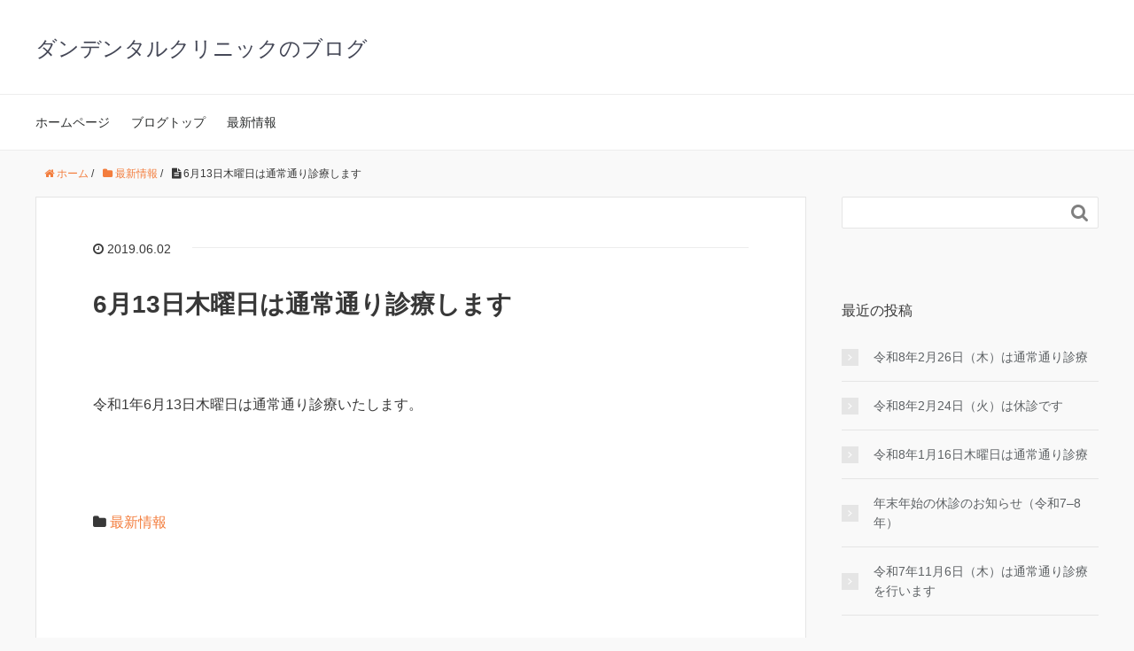

--- FILE ---
content_type: text/html; charset=UTF-8
request_url: http://asaminamiku-sika-dandc.com/blog/2019/06/02/6%E6%9C%8813%E6%97%A5%E6%9C%A8%E6%9B%9C%E6%97%A5%E3%81%AF%E9%80%9A%E5%B8%B8%E9%80%9A%E3%82%8A%E8%A8%BA%E7%99%82%E3%81%97%E3%81%BE%E3%81%99/
body_size: 8226
content:
<!DOCTYPE HTML>
<html lang="ja">
<head prefix="og: http://ogp.me/ns# fb: http://ogp.me/ns/fb# article: http://ogp.me/ns/article#">
	<meta charset="UTF-8">
	<title>6月13日木曜日は通常通り診療します</title>
	<meta name="viewport" content="width=device-width,initial-scale=1.0">
	<!--[if lt IE 9]>
    <script src="http://html5shiv.googlecode.com/svn/trunk/html5.js"></script>
  <![endif]-->

<meta name='robots' content='max-image-preview:large' />
<meta name="keywords" content="" />
<meta name="description" content="令和1年6月13日木曜日は通常通り診療いたします。" />
<meta name="robots" content="index" />
<meta property="og:title" content="6月13日木曜日は通常通り診療します" />
<meta property="og:type" content="article" />
<meta property="og:description" content="令和1年6月13日木曜日は通常通り診療いたします。" />
<meta property="og:url" content="https://asaminamiku-sika-dandc.com/blog/2019/06/02/6%e6%9c%8813%e6%97%a5%e6%9c%a8%e6%9b%9c%e6%97%a5%e3%81%af%e9%80%9a%e5%b8%b8%e9%80%9a%e3%82%8a%e8%a8%ba%e7%99%82%e3%81%97%e3%81%be%e3%81%99/" />
<meta property="og:image" content="" />
<meta property="og:locale" content="ja_JP" />
<meta property="og:site_name" content="ダンデンタルクリニックのブログ" />
<link href="https://plus.google.com/" rel="publisher" />
<script type="text/javascript">
/* <![CDATA[ */
window._wpemojiSettings = {"baseUrl":"https:\/\/s.w.org\/images\/core\/emoji\/15.0.3\/72x72\/","ext":".png","svgUrl":"https:\/\/s.w.org\/images\/core\/emoji\/15.0.3\/svg\/","svgExt":".svg","source":{"concatemoji":"http:\/\/asaminamiku-sika-dandc.com\/blog\/wp-includes\/js\/wp-emoji-release.min.js?ver=6.5.7"}};
/*! This file is auto-generated */
!function(i,n){var o,s,e;function c(e){try{var t={supportTests:e,timestamp:(new Date).valueOf()};sessionStorage.setItem(o,JSON.stringify(t))}catch(e){}}function p(e,t,n){e.clearRect(0,0,e.canvas.width,e.canvas.height),e.fillText(t,0,0);var t=new Uint32Array(e.getImageData(0,0,e.canvas.width,e.canvas.height).data),r=(e.clearRect(0,0,e.canvas.width,e.canvas.height),e.fillText(n,0,0),new Uint32Array(e.getImageData(0,0,e.canvas.width,e.canvas.height).data));return t.every(function(e,t){return e===r[t]})}function u(e,t,n){switch(t){case"flag":return n(e,"\ud83c\udff3\ufe0f\u200d\u26a7\ufe0f","\ud83c\udff3\ufe0f\u200b\u26a7\ufe0f")?!1:!n(e,"\ud83c\uddfa\ud83c\uddf3","\ud83c\uddfa\u200b\ud83c\uddf3")&&!n(e,"\ud83c\udff4\udb40\udc67\udb40\udc62\udb40\udc65\udb40\udc6e\udb40\udc67\udb40\udc7f","\ud83c\udff4\u200b\udb40\udc67\u200b\udb40\udc62\u200b\udb40\udc65\u200b\udb40\udc6e\u200b\udb40\udc67\u200b\udb40\udc7f");case"emoji":return!n(e,"\ud83d\udc26\u200d\u2b1b","\ud83d\udc26\u200b\u2b1b")}return!1}function f(e,t,n){var r="undefined"!=typeof WorkerGlobalScope&&self instanceof WorkerGlobalScope?new OffscreenCanvas(300,150):i.createElement("canvas"),a=r.getContext("2d",{willReadFrequently:!0}),o=(a.textBaseline="top",a.font="600 32px Arial",{});return e.forEach(function(e){o[e]=t(a,e,n)}),o}function t(e){var t=i.createElement("script");t.src=e,t.defer=!0,i.head.appendChild(t)}"undefined"!=typeof Promise&&(o="wpEmojiSettingsSupports",s=["flag","emoji"],n.supports={everything:!0,everythingExceptFlag:!0},e=new Promise(function(e){i.addEventListener("DOMContentLoaded",e,{once:!0})}),new Promise(function(t){var n=function(){try{var e=JSON.parse(sessionStorage.getItem(o));if("object"==typeof e&&"number"==typeof e.timestamp&&(new Date).valueOf()<e.timestamp+604800&&"object"==typeof e.supportTests)return e.supportTests}catch(e){}return null}();if(!n){if("undefined"!=typeof Worker&&"undefined"!=typeof OffscreenCanvas&&"undefined"!=typeof URL&&URL.createObjectURL&&"undefined"!=typeof Blob)try{var e="postMessage("+f.toString()+"("+[JSON.stringify(s),u.toString(),p.toString()].join(",")+"));",r=new Blob([e],{type:"text/javascript"}),a=new Worker(URL.createObjectURL(r),{name:"wpTestEmojiSupports"});return void(a.onmessage=function(e){c(n=e.data),a.terminate(),t(n)})}catch(e){}c(n=f(s,u,p))}t(n)}).then(function(e){for(var t in e)n.supports[t]=e[t],n.supports.everything=n.supports.everything&&n.supports[t],"flag"!==t&&(n.supports.everythingExceptFlag=n.supports.everythingExceptFlag&&n.supports[t]);n.supports.everythingExceptFlag=n.supports.everythingExceptFlag&&!n.supports.flag,n.DOMReady=!1,n.readyCallback=function(){n.DOMReady=!0}}).then(function(){return e}).then(function(){var e;n.supports.everything||(n.readyCallback(),(e=n.source||{}).concatemoji?t(e.concatemoji):e.wpemoji&&e.twemoji&&(t(e.twemoji),t(e.wpemoji)))}))}((window,document),window._wpemojiSettings);
/* ]]> */
</script>
<link rel='stylesheet' id='base-css-css' href='http://asaminamiku-sika-dandc.com/blog/wp-content/themes/xeory_base/base.css?ver=6.5.7' type='text/css' media='all' />
<link rel='stylesheet' id='main-css-css' href='http://asaminamiku-sika-dandc.com/blog/wp-content/themes/xeory_base/style.css?ver=6.5.7' type='text/css' media='all' />
<link rel='stylesheet' id='font-awesome-css' href='http://asaminamiku-sika-dandc.com/blog/wp-content/themes/xeory_base/lib/fonts/font-awesome-4.5.0/css/font-awesome.min.css?ver=6.5.7' type='text/css' media='all' />
<style id='wp-emoji-styles-inline-css' type='text/css'>

	img.wp-smiley, img.emoji {
		display: inline !important;
		border: none !important;
		box-shadow: none !important;
		height: 1em !important;
		width: 1em !important;
		margin: 0 0.07em !important;
		vertical-align: -0.1em !important;
		background: none !important;
		padding: 0 !important;
	}
</style>
<link rel='stylesheet' id='wp-block-library-css' href='http://asaminamiku-sika-dandc.com/blog/wp-includes/css/dist/block-library/style.min.css?ver=6.5.7' type='text/css' media='all' />
<style id='classic-theme-styles-inline-css' type='text/css'>
/*! This file is auto-generated */
.wp-block-button__link{color:#fff;background-color:#32373c;border-radius:9999px;box-shadow:none;text-decoration:none;padding:calc(.667em + 2px) calc(1.333em + 2px);font-size:1.125em}.wp-block-file__button{background:#32373c;color:#fff;text-decoration:none}
</style>
<style id='global-styles-inline-css' type='text/css'>
body{--wp--preset--color--black: #000000;--wp--preset--color--cyan-bluish-gray: #abb8c3;--wp--preset--color--white: #ffffff;--wp--preset--color--pale-pink: #f78da7;--wp--preset--color--vivid-red: #cf2e2e;--wp--preset--color--luminous-vivid-orange: #ff6900;--wp--preset--color--luminous-vivid-amber: #fcb900;--wp--preset--color--light-green-cyan: #7bdcb5;--wp--preset--color--vivid-green-cyan: #00d084;--wp--preset--color--pale-cyan-blue: #8ed1fc;--wp--preset--color--vivid-cyan-blue: #0693e3;--wp--preset--color--vivid-purple: #9b51e0;--wp--preset--gradient--vivid-cyan-blue-to-vivid-purple: linear-gradient(135deg,rgba(6,147,227,1) 0%,rgb(155,81,224) 100%);--wp--preset--gradient--light-green-cyan-to-vivid-green-cyan: linear-gradient(135deg,rgb(122,220,180) 0%,rgb(0,208,130) 100%);--wp--preset--gradient--luminous-vivid-amber-to-luminous-vivid-orange: linear-gradient(135deg,rgba(252,185,0,1) 0%,rgba(255,105,0,1) 100%);--wp--preset--gradient--luminous-vivid-orange-to-vivid-red: linear-gradient(135deg,rgba(255,105,0,1) 0%,rgb(207,46,46) 100%);--wp--preset--gradient--very-light-gray-to-cyan-bluish-gray: linear-gradient(135deg,rgb(238,238,238) 0%,rgb(169,184,195) 100%);--wp--preset--gradient--cool-to-warm-spectrum: linear-gradient(135deg,rgb(74,234,220) 0%,rgb(151,120,209) 20%,rgb(207,42,186) 40%,rgb(238,44,130) 60%,rgb(251,105,98) 80%,rgb(254,248,76) 100%);--wp--preset--gradient--blush-light-purple: linear-gradient(135deg,rgb(255,206,236) 0%,rgb(152,150,240) 100%);--wp--preset--gradient--blush-bordeaux: linear-gradient(135deg,rgb(254,205,165) 0%,rgb(254,45,45) 50%,rgb(107,0,62) 100%);--wp--preset--gradient--luminous-dusk: linear-gradient(135deg,rgb(255,203,112) 0%,rgb(199,81,192) 50%,rgb(65,88,208) 100%);--wp--preset--gradient--pale-ocean: linear-gradient(135deg,rgb(255,245,203) 0%,rgb(182,227,212) 50%,rgb(51,167,181) 100%);--wp--preset--gradient--electric-grass: linear-gradient(135deg,rgb(202,248,128) 0%,rgb(113,206,126) 100%);--wp--preset--gradient--midnight: linear-gradient(135deg,rgb(2,3,129) 0%,rgb(40,116,252) 100%);--wp--preset--font-size--small: 13px;--wp--preset--font-size--medium: 20px;--wp--preset--font-size--large: 36px;--wp--preset--font-size--x-large: 42px;--wp--preset--spacing--20: 0.44rem;--wp--preset--spacing--30: 0.67rem;--wp--preset--spacing--40: 1rem;--wp--preset--spacing--50: 1.5rem;--wp--preset--spacing--60: 2.25rem;--wp--preset--spacing--70: 3.38rem;--wp--preset--spacing--80: 5.06rem;--wp--preset--shadow--natural: 6px 6px 9px rgba(0, 0, 0, 0.2);--wp--preset--shadow--deep: 12px 12px 50px rgba(0, 0, 0, 0.4);--wp--preset--shadow--sharp: 6px 6px 0px rgba(0, 0, 0, 0.2);--wp--preset--shadow--outlined: 6px 6px 0px -3px rgba(255, 255, 255, 1), 6px 6px rgba(0, 0, 0, 1);--wp--preset--shadow--crisp: 6px 6px 0px rgba(0, 0, 0, 1);}:where(.is-layout-flex){gap: 0.5em;}:where(.is-layout-grid){gap: 0.5em;}body .is-layout-flex{display: flex;}body .is-layout-flex{flex-wrap: wrap;align-items: center;}body .is-layout-flex > *{margin: 0;}body .is-layout-grid{display: grid;}body .is-layout-grid > *{margin: 0;}:where(.wp-block-columns.is-layout-flex){gap: 2em;}:where(.wp-block-columns.is-layout-grid){gap: 2em;}:where(.wp-block-post-template.is-layout-flex){gap: 1.25em;}:where(.wp-block-post-template.is-layout-grid){gap: 1.25em;}.has-black-color{color: var(--wp--preset--color--black) !important;}.has-cyan-bluish-gray-color{color: var(--wp--preset--color--cyan-bluish-gray) !important;}.has-white-color{color: var(--wp--preset--color--white) !important;}.has-pale-pink-color{color: var(--wp--preset--color--pale-pink) !important;}.has-vivid-red-color{color: var(--wp--preset--color--vivid-red) !important;}.has-luminous-vivid-orange-color{color: var(--wp--preset--color--luminous-vivid-orange) !important;}.has-luminous-vivid-amber-color{color: var(--wp--preset--color--luminous-vivid-amber) !important;}.has-light-green-cyan-color{color: var(--wp--preset--color--light-green-cyan) !important;}.has-vivid-green-cyan-color{color: var(--wp--preset--color--vivid-green-cyan) !important;}.has-pale-cyan-blue-color{color: var(--wp--preset--color--pale-cyan-blue) !important;}.has-vivid-cyan-blue-color{color: var(--wp--preset--color--vivid-cyan-blue) !important;}.has-vivid-purple-color{color: var(--wp--preset--color--vivid-purple) !important;}.has-black-background-color{background-color: var(--wp--preset--color--black) !important;}.has-cyan-bluish-gray-background-color{background-color: var(--wp--preset--color--cyan-bluish-gray) !important;}.has-white-background-color{background-color: var(--wp--preset--color--white) !important;}.has-pale-pink-background-color{background-color: var(--wp--preset--color--pale-pink) !important;}.has-vivid-red-background-color{background-color: var(--wp--preset--color--vivid-red) !important;}.has-luminous-vivid-orange-background-color{background-color: var(--wp--preset--color--luminous-vivid-orange) !important;}.has-luminous-vivid-amber-background-color{background-color: var(--wp--preset--color--luminous-vivid-amber) !important;}.has-light-green-cyan-background-color{background-color: var(--wp--preset--color--light-green-cyan) !important;}.has-vivid-green-cyan-background-color{background-color: var(--wp--preset--color--vivid-green-cyan) !important;}.has-pale-cyan-blue-background-color{background-color: var(--wp--preset--color--pale-cyan-blue) !important;}.has-vivid-cyan-blue-background-color{background-color: var(--wp--preset--color--vivid-cyan-blue) !important;}.has-vivid-purple-background-color{background-color: var(--wp--preset--color--vivid-purple) !important;}.has-black-border-color{border-color: var(--wp--preset--color--black) !important;}.has-cyan-bluish-gray-border-color{border-color: var(--wp--preset--color--cyan-bluish-gray) !important;}.has-white-border-color{border-color: var(--wp--preset--color--white) !important;}.has-pale-pink-border-color{border-color: var(--wp--preset--color--pale-pink) !important;}.has-vivid-red-border-color{border-color: var(--wp--preset--color--vivid-red) !important;}.has-luminous-vivid-orange-border-color{border-color: var(--wp--preset--color--luminous-vivid-orange) !important;}.has-luminous-vivid-amber-border-color{border-color: var(--wp--preset--color--luminous-vivid-amber) !important;}.has-light-green-cyan-border-color{border-color: var(--wp--preset--color--light-green-cyan) !important;}.has-vivid-green-cyan-border-color{border-color: var(--wp--preset--color--vivid-green-cyan) !important;}.has-pale-cyan-blue-border-color{border-color: var(--wp--preset--color--pale-cyan-blue) !important;}.has-vivid-cyan-blue-border-color{border-color: var(--wp--preset--color--vivid-cyan-blue) !important;}.has-vivid-purple-border-color{border-color: var(--wp--preset--color--vivid-purple) !important;}.has-vivid-cyan-blue-to-vivid-purple-gradient-background{background: var(--wp--preset--gradient--vivid-cyan-blue-to-vivid-purple) !important;}.has-light-green-cyan-to-vivid-green-cyan-gradient-background{background: var(--wp--preset--gradient--light-green-cyan-to-vivid-green-cyan) !important;}.has-luminous-vivid-amber-to-luminous-vivid-orange-gradient-background{background: var(--wp--preset--gradient--luminous-vivid-amber-to-luminous-vivid-orange) !important;}.has-luminous-vivid-orange-to-vivid-red-gradient-background{background: var(--wp--preset--gradient--luminous-vivid-orange-to-vivid-red) !important;}.has-very-light-gray-to-cyan-bluish-gray-gradient-background{background: var(--wp--preset--gradient--very-light-gray-to-cyan-bluish-gray) !important;}.has-cool-to-warm-spectrum-gradient-background{background: var(--wp--preset--gradient--cool-to-warm-spectrum) !important;}.has-blush-light-purple-gradient-background{background: var(--wp--preset--gradient--blush-light-purple) !important;}.has-blush-bordeaux-gradient-background{background: var(--wp--preset--gradient--blush-bordeaux) !important;}.has-luminous-dusk-gradient-background{background: var(--wp--preset--gradient--luminous-dusk) !important;}.has-pale-ocean-gradient-background{background: var(--wp--preset--gradient--pale-ocean) !important;}.has-electric-grass-gradient-background{background: var(--wp--preset--gradient--electric-grass) !important;}.has-midnight-gradient-background{background: var(--wp--preset--gradient--midnight) !important;}.has-small-font-size{font-size: var(--wp--preset--font-size--small) !important;}.has-medium-font-size{font-size: var(--wp--preset--font-size--medium) !important;}.has-large-font-size{font-size: var(--wp--preset--font-size--large) !important;}.has-x-large-font-size{font-size: var(--wp--preset--font-size--x-large) !important;}
.wp-block-navigation a:where(:not(.wp-element-button)){color: inherit;}
:where(.wp-block-post-template.is-layout-flex){gap: 1.25em;}:where(.wp-block-post-template.is-layout-grid){gap: 1.25em;}
:where(.wp-block-columns.is-layout-flex){gap: 2em;}:where(.wp-block-columns.is-layout-grid){gap: 2em;}
.wp-block-pullquote{font-size: 1.5em;line-height: 1.6;}
</style>
<script type="text/javascript" src="http://asaminamiku-sika-dandc.com/blog/wp-includes/js/jquery/jquery.min.js?ver=3.7.1" id="jquery-core-js"></script>
<script type="text/javascript" src="http://asaminamiku-sika-dandc.com/blog/wp-includes/js/jquery/jquery-migrate.min.js?ver=3.4.1" id="jquery-migrate-js"></script>
<link rel="https://api.w.org/" href="https://asaminamiku-sika-dandc.com/blog/wp-json/" /><link rel="alternate" type="application/json" href="https://asaminamiku-sika-dandc.com/blog/wp-json/wp/v2/posts/155" /><link rel="EditURI" type="application/rsd+xml" title="RSD" href="https://asaminamiku-sika-dandc.com/blog/xmlrpc.php?rsd" />
<meta name="generator" content="WordPress 6.5.7" />
<link rel="canonical" href="https://asaminamiku-sika-dandc.com/blog/2019/06/02/6%e6%9c%8813%e6%97%a5%e6%9c%a8%e6%9b%9c%e6%97%a5%e3%81%af%e9%80%9a%e5%b8%b8%e9%80%9a%e3%82%8a%e8%a8%ba%e7%99%82%e3%81%97%e3%81%be%e3%81%99/" />
<link rel='shortlink' href='https://asaminamiku-sika-dandc.com/blog/?p=155' />
<link rel="alternate" type="application/json+oembed" href="https://asaminamiku-sika-dandc.com/blog/wp-json/oembed/1.0/embed?url=https%3A%2F%2Fasaminamiku-sika-dandc.com%2Fblog%2F2019%2F06%2F02%2F6%25e6%259c%258813%25e6%2597%25a5%25e6%259c%25a8%25e6%259b%259c%25e6%2597%25a5%25e3%2581%25af%25e9%2580%259a%25e5%25b8%25b8%25e9%2580%259a%25e3%2582%258a%25e8%25a8%25ba%25e7%2599%2582%25e3%2581%2597%25e3%2581%25be%25e3%2581%2599%2F" />
<link rel="alternate" type="text/xml+oembed" href="https://asaminamiku-sika-dandc.com/blog/wp-json/oembed/1.0/embed?url=https%3A%2F%2Fasaminamiku-sika-dandc.com%2Fblog%2F2019%2F06%2F02%2F6%25e6%259c%258813%25e6%2597%25a5%25e6%259c%25a8%25e6%259b%259c%25e6%2597%25a5%25e3%2581%25af%25e9%2580%259a%25e5%25b8%25b8%25e9%2580%259a%25e3%2582%258a%25e8%25a8%25ba%25e7%2599%2582%25e3%2581%2597%25e3%2581%25be%25e3%2581%2599%2F&#038;format=xml" />


<!-- Google Tag Manager -->
<script>(function(w,d,s,l,i){w[l]=w[l]||[];w[l].push({'gtm.start':
new Date().getTime(),event:'gtm.js'});var f=d.getElementsByTagName(s)[0],
j=d.createElement(s),dl=l!='dataLayer'?'&l='+l:'';j.async=true;j.src=
'https://www.googletagmanager.com/gtm.js?id='+i+dl;f.parentNode.insertBefore(j,f);
})(window,document,'script','dataLayer','GTM-PTK48SR');</script>
<!-- End Google Tag Manager -->

</head>

<body id="#top" class="post-template-default single single-post postid-155 single-format-standard left-content color03" itemschope="itemscope" itemtype="http://schema.org/WebPage">

<!-- Google Tag Manager (noscript) -->
<noscript><iframe src="https://www.googletagmanager.com/ns.html?id=GTM-PTK48SR"
height="0" width="0" style="display:none;visibility:hidden"></iframe></noscript>
<!-- End Google Tag Manager (noscript) -->

  <div id="fb-root"></div>
<script>(function(d, s, id) {
  var js, fjs = d.getElementsByTagName(s)[0];
  if (d.getElementById(id)) return;
  js = d.createElement(s); js.id = id;
  js.src = "//connect.facebook.net/ja_JP/sdk.js#xfbml=1&version=v2.8&appId=";
  fjs.parentNode.insertBefore(js, fjs);
}(document, 'script', 'facebook-jssdk'));</script>


<header id="header" role="banner" itemscope="itemscope" itemtype="http://schema.org/WPHeader">
  <div class="wrap">
          <p id="logo" itemprop="headline">
        <a href="https://asaminamiku-sika-dandc.com/blog">ダンデンタルクリニックのブログ</a>
      </p>

  <div id="header-sns" class="sp-hide"><ul></ul></div>
        <div id="header-menu-tog"> <a href="#"><i class="fa fa-align-justify"></i></a></div>
  </div>
</header>

<!-- start global nav  -->
<!---->
<nav id="gnav" role="navigation" itemscope="itemscope" itemtype="http://scheme.org/SiteNavigationElement">
  <div class="wrap">
  <div id="gnav-container" class="gnav-container"><ul id="gnav-ul" class="clearfix"><li id="menu-item-55" class="menu-item menu-item-type-custom menu-item-object-custom menu-item-55"><a target="_blank" rel="noopener" href="https://asaminamiku-sika-dandc.com/">ホームページ</a></li>
<li id="menu-item-56" class="menu-item menu-item-type-custom menu-item-object-custom menu-item-56"><a href="https://asaminamiku-sika-dandc.com/blog/">ブログトップ</a></li>
<li id="menu-item-57" class="menu-item menu-item-type-taxonomy menu-item-object-category current-post-ancestor current-menu-parent current-post-parent menu-item-57 news"><a href="https://asaminamiku-sika-dandc.com/blog/category/news/">最新情報</a></li>
</ul></div>    </div>
</nav>


<div id="content">


<div class="wrap">
  
    
    <ol class="breadcrumb clearfix"><li itemscope="itemscope" itemtype="http://data-vocabulary.org/Breadcrumb"><a href="https://asaminamiku-sika-dandc.com/blog" itemprop="url"><i class="fa fa-home"></i> <span itemprop="title">ホーム</span></a> / </li><li itemscope="itemscope" itemtype="http://data-vocabulary.org/Breadcrumb"><a href="https://asaminamiku-sika-dandc.com/blog/category/news/" itemprop="url"><i class="fa fa-folder"></i> <span itemprop="title">最新情報</span></a> / </li><li><i class="fa fa-file-text"></i> 6月13日木曜日は通常通り診療します</li></ol>
  <div id="main" class="col-md-8" role="main" itemprop="mainContentOfPage" itemscope="itemscope" itemtype="http://schema.org/Blog">

      
    <div class="main-inner">
    
    
            
        <article id="post-155" class="post-155 post type-post status-publish format-standard hentry category-news" itemscope="itemscope" itemtype="http://schema.org/BlogPosting">

      <header class="post-header">
        <ul class="post-meta list-inline">
          <li class="date updated" itemprop="datePublished" datetime="2019-06-02T04:45:38+09:00"><i class="fa fa-clock-o"></i> 2019.06.02</li>
        </ul>
        <h1 class="post-title" itemprop="headline">6月13日木曜日は通常通り診療します</h1>
        <div class="post-header-meta">
                  </div>
      </header>

      <section class="post-content" itemprop="text">
      
       
        <p>令和1年6月13日木曜日は通常通り診療いたします。</p>

      </section>

      <footer class="post-footer">

            
        <ul class="post-footer-list">
          <li class="cat"><i class="fa fa-folder"></i> <a href="https://asaminamiku-sika-dandc.com/blog/category/news/" rel="category tag">最新情報</a></li>
                  </ul>
      </footer>
    
    
<div id="comments" class="comments-area">

	
	
</div><!-- #comments -->

    </article>


    
    
    </div><!-- /main-inner -->

      
  </div><!-- /main -->
  
  <div id="side" class="col-md-4" role="complementary" itemscope="itemscope" itemtype="http://schema.org/WPSideBar">
    <div class="side-inner">
      <div class="side-widget-area">
        
      <div id="search-3" class="widget_search side-widget"><div class="side-widget-inner"><form role="search" method="get" id="searchform" action="https://asaminamiku-sika-dandc.com/blog/" >
  <div>
  <input type="text" value="" name="s" id="s" />
  <button type="submit" id="searchsubmit"></button>
  </div>
  </form></div></div>
		<div id="recent-posts-3" class="widget_recent_entries side-widget"><div class="side-widget-inner">
		<h4 class="side-title"><span class="side-title-inner">最近の投稿</span></h4>
		<ul>
											<li>
					<a href="https://asaminamiku-sika-dandc.com/blog/2026/01/22/%e4%bb%a4%e5%92%8c8%e5%b9%b42%e6%9c%8826%e6%97%a5%ef%bc%88%e6%9c%a8%ef%bc%89%e3%81%af%e9%80%9a%e5%b8%b8%e9%80%9a%e3%82%8a%e8%a8%ba%e7%99%82/">令和8年2月26日（木）は通常通り診療</a>
									</li>
											<li>
					<a href="https://asaminamiku-sika-dandc.com/blog/2026/01/22/%e4%bb%a4%e5%92%8c8%e5%b9%b42%e6%9c%8824%e6%97%a5%ef%bc%88%e7%81%ab%ef%bc%89%e3%81%af%e4%bc%91%e8%a8%ba%e3%81%a7%e3%81%99/">令和8年2月24日（火）は休診です</a>
									</li>
											<li>
					<a href="https://asaminamiku-sika-dandc.com/blog/2025/12/17/%e4%bb%a4%e5%92%8c8%e5%b9%b41%e6%9c%8816%e6%97%a5%e6%9c%a8%e6%9b%9c%e6%97%a5%e3%81%af%e9%80%9a%e5%b8%b8%e9%80%9a%e3%82%8a%e8%a8%ba%e7%99%82/">令和8年1月16日木曜日は通常通り診療</a>
									</li>
											<li>
					<a href="https://asaminamiku-sika-dandc.com/blog/2025/11/19/%e5%b9%b4%e6%9c%ab%e5%b9%b4%e5%a7%8b%e3%81%ae%e4%bc%91%e8%a8%ba%e3%81%ae%e3%81%8a%e7%9f%a5%e3%82%89%e3%81%9b%ef%bc%88%e4%bb%a4%e5%92%8c7-8%e5%b9%b4%ef%bc%89/">年末年始の休診のお知らせ（令和7–8年）</a>
									</li>
											<li>
					<a href="https://asaminamiku-sika-dandc.com/blog/2025/10/21/%e4%bb%a4%e5%92%8c7%e5%b9%b411%e6%9c%886%e6%97%a5%ef%bc%88%e6%9c%a8%ef%bc%89%e3%81%af%e9%80%9a%e5%b8%b8%e9%80%9a%e3%82%8a%e8%a8%ba%e7%99%82%e3%82%92%e8%a1%8c%e3%81%84%e3%81%be%e3%81%99/">令和7年11月6日（木）は通常通り診療を行います</a>
									</li>
					</ul>

		</div></div><div id="categories-3" class="widget_categories side-widget"><div class="side-widget-inner"><h4 class="side-title"><span class="side-title-inner">カテゴリー</span></h4>
			<ul>
					<li class="cat-item cat-item-2"><a href="https://asaminamiku-sika-dandc.com/blog/category/news/">最新情報</a>
</li>
			</ul>

			</div></div><div id="archives-3" class="widget_archive side-widget"><div class="side-widget-inner"><h4 class="side-title"><span class="side-title-inner">アーカイブ</span></h4>
			<ul>
					<li><a href='https://asaminamiku-sika-dandc.com/blog/2026/01/'>2026年1月</a></li>
	<li><a href='https://asaminamiku-sika-dandc.com/blog/2025/12/'>2025年12月</a></li>
	<li><a href='https://asaminamiku-sika-dandc.com/blog/2025/11/'>2025年11月</a></li>
	<li><a href='https://asaminamiku-sika-dandc.com/blog/2025/10/'>2025年10月</a></li>
	<li><a href='https://asaminamiku-sika-dandc.com/blog/2025/09/'>2025年9月</a></li>
	<li><a href='https://asaminamiku-sika-dandc.com/blog/2025/08/'>2025年8月</a></li>
	<li><a href='https://asaminamiku-sika-dandc.com/blog/2025/07/'>2025年7月</a></li>
	<li><a href='https://asaminamiku-sika-dandc.com/blog/2025/06/'>2025年6月</a></li>
	<li><a href='https://asaminamiku-sika-dandc.com/blog/2025/05/'>2025年5月</a></li>
	<li><a href='https://asaminamiku-sika-dandc.com/blog/2025/04/'>2025年4月</a></li>
	<li><a href='https://asaminamiku-sika-dandc.com/blog/2025/03/'>2025年3月</a></li>
	<li><a href='https://asaminamiku-sika-dandc.com/blog/2025/02/'>2025年2月</a></li>
	<li><a href='https://asaminamiku-sika-dandc.com/blog/2025/01/'>2025年1月</a></li>
	<li><a href='https://asaminamiku-sika-dandc.com/blog/2024/12/'>2024年12月</a></li>
	<li><a href='https://asaminamiku-sika-dandc.com/blog/2024/11/'>2024年11月</a></li>
	<li><a href='https://asaminamiku-sika-dandc.com/blog/2024/10/'>2024年10月</a></li>
	<li><a href='https://asaminamiku-sika-dandc.com/blog/2024/09/'>2024年9月</a></li>
	<li><a href='https://asaminamiku-sika-dandc.com/blog/2024/08/'>2024年8月</a></li>
	<li><a href='https://asaminamiku-sika-dandc.com/blog/2024/07/'>2024年7月</a></li>
	<li><a href='https://asaminamiku-sika-dandc.com/blog/2024/06/'>2024年6月</a></li>
	<li><a href='https://asaminamiku-sika-dandc.com/blog/2024/05/'>2024年5月</a></li>
	<li><a href='https://asaminamiku-sika-dandc.com/blog/2024/04/'>2024年4月</a></li>
	<li><a href='https://asaminamiku-sika-dandc.com/blog/2024/03/'>2024年3月</a></li>
	<li><a href='https://asaminamiku-sika-dandc.com/blog/2024/02/'>2024年2月</a></li>
	<li><a href='https://asaminamiku-sika-dandc.com/blog/2024/01/'>2024年1月</a></li>
	<li><a href='https://asaminamiku-sika-dandc.com/blog/2023/11/'>2023年11月</a></li>
	<li><a href='https://asaminamiku-sika-dandc.com/blog/2023/10/'>2023年10月</a></li>
	<li><a href='https://asaminamiku-sika-dandc.com/blog/2023/09/'>2023年9月</a></li>
	<li><a href='https://asaminamiku-sika-dandc.com/blog/2023/08/'>2023年8月</a></li>
	<li><a href='https://asaminamiku-sika-dandc.com/blog/2023/07/'>2023年7月</a></li>
	<li><a href='https://asaminamiku-sika-dandc.com/blog/2023/06/'>2023年6月</a></li>
	<li><a href='https://asaminamiku-sika-dandc.com/blog/2023/05/'>2023年5月</a></li>
	<li><a href='https://asaminamiku-sika-dandc.com/blog/2023/04/'>2023年4月</a></li>
	<li><a href='https://asaminamiku-sika-dandc.com/blog/2023/03/'>2023年3月</a></li>
	<li><a href='https://asaminamiku-sika-dandc.com/blog/2023/02/'>2023年2月</a></li>
	<li><a href='https://asaminamiku-sika-dandc.com/blog/2023/01/'>2023年1月</a></li>
	<li><a href='https://asaminamiku-sika-dandc.com/blog/2022/12/'>2022年12月</a></li>
	<li><a href='https://asaminamiku-sika-dandc.com/blog/2022/11/'>2022年11月</a></li>
	<li><a href='https://asaminamiku-sika-dandc.com/blog/2022/10/'>2022年10月</a></li>
	<li><a href='https://asaminamiku-sika-dandc.com/blog/2022/09/'>2022年9月</a></li>
	<li><a href='https://asaminamiku-sika-dandc.com/blog/2022/07/'>2022年7月</a></li>
	<li><a href='https://asaminamiku-sika-dandc.com/blog/2020/04/'>2020年4月</a></li>
	<li><a href='https://asaminamiku-sika-dandc.com/blog/2020/02/'>2020年2月</a></li>
	<li><a href='https://asaminamiku-sika-dandc.com/blog/2020/01/'>2020年1月</a></li>
	<li><a href='https://asaminamiku-sika-dandc.com/blog/2019/12/'>2019年12月</a></li>
	<li><a href='https://asaminamiku-sika-dandc.com/blog/2019/11/'>2019年11月</a></li>
	<li><a href='https://asaminamiku-sika-dandc.com/blog/2019/10/'>2019年10月</a></li>
	<li><a href='https://asaminamiku-sika-dandc.com/blog/2019/09/'>2019年9月</a></li>
	<li><a href='https://asaminamiku-sika-dandc.com/blog/2019/08/'>2019年8月</a></li>
	<li><a href='https://asaminamiku-sika-dandc.com/blog/2019/07/'>2019年7月</a></li>
	<li><a href='https://asaminamiku-sika-dandc.com/blog/2019/06/'>2019年6月</a></li>
	<li><a href='https://asaminamiku-sika-dandc.com/blog/2019/05/'>2019年5月</a></li>
	<li><a href='https://asaminamiku-sika-dandc.com/blog/2019/04/'>2019年4月</a></li>
	<li><a href='https://asaminamiku-sika-dandc.com/blog/2019/03/'>2019年3月</a></li>
	<li><a href='https://asaminamiku-sika-dandc.com/blog/2019/02/'>2019年2月</a></li>
	<li><a href='https://asaminamiku-sika-dandc.com/blog/2017/01/'>2017年1月</a></li>
			</ul>

			</div></div>      </div><!-- //side-widget-area -->
      
    </div>
  </div><!-- /side -->
  
    
</div><!-- /wrap -->


</div><!-- /content -->

<footer id="footer">
  <div class="footer-01">
    <div class="wrap">
        <nav class="menu-%e3%83%a1%e3%82%a4%e3%83%b3%e3%83%a1%e3%83%8b%e3%83%a5%e3%83%bc-container"><ul id="footer-nav" class=""><li class="menu-item menu-item-type-custom menu-item-object-custom menu-item-55"><a target="_blank" rel="noopener" href="https://asaminamiku-sika-dandc.com/">ホームページ</a></li>
<li class="menu-item menu-item-type-custom menu-item-object-custom menu-item-56"><a href="https://asaminamiku-sika-dandc.com/blog/">ブログトップ</a></li>
<li class="menu-item menu-item-type-taxonomy menu-item-object-category current-post-ancestor current-menu-parent current-post-parent menu-item-57 news"><a href="https://asaminamiku-sika-dandc.com/blog/category/news/">最新情報</a></li>
</ul></nav>    </div><!-- /wrap -->
  </div><!-- /footer-01 -->
  <div class="footer-02">
    <div class="wrap">
      <p class="footer-copy">
        © Copyright 2026 ダンデンタルクリニックのブログ. All rights reserved.
      </p>
    </div><!-- /wrap -->
  </div><!-- /footer-02 -->
  </footer>
<a href="#" class="pagetop"><span><i class="fa fa-angle-up"></i></span></a>
  <script src="https://apis.google.com/js/platform.js" async defer>
    {lang: 'ja'}
  </script><script type="text/javascript" src="http://asaminamiku-sika-dandc.com/blog/wp-content/themes/xeory_base/lib/js/jquery.pagetop.js?ver=6.5.7" id="pagetop-js"></script>
<script>
(function($){

$(function(){
    $(".sub-menu").css('display', 'none');
  $("#gnav-ul li").hover(function(){
    $(this).children('ul').fadeIn('fast');
  }, function(){
    $(this).children('ul').fadeOut('fast');
  });
    // スマホトグルメニュー
  
      $('#gnav').removeClass('active');
    
    
  
  $('#header-menu-tog a').click(function(){
    $('#gnav').toggleClass('active');
  });
});


})(jQuery);

</script>
</body>
</html>

